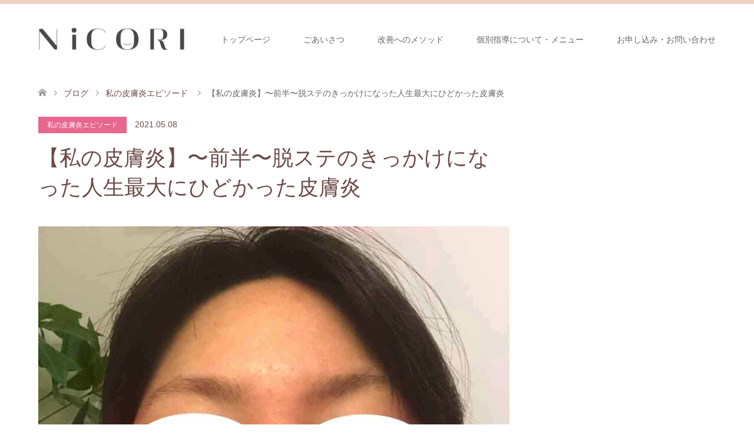

--- FILE ---
content_type: text/html; charset=UTF-8
request_url: https://nicori-salon.com/myhifuen-kikkake1/
body_size: 16079
content:
<!DOCTYPE html>
<html lang="ja">
<head>
<meta charset="UTF-8">
<!--[if IE]><meta http-equiv="X-UA-Compatible" content="IE=edge"><![endif]-->
<meta name="viewport" content="width=device-width">
<title>【私の皮膚炎】〜前半〜脱ステのきっかけになった人生最大にひどかった皮膚炎 | 酒さ様・脂漏性皮膚炎・赤ら顔は脱ステで根本改善できます！｜NiCORI</title>
<meta name="description" content="皮膚炎の改善指導をさせていただいております。酒さ様皮膚炎専門サロンNiCORI （にこり）のMiyukiです&amp;nbsp;さて、今回は私が経験した皮膚炎についてご紹介いたします。">
<link rel="pingback" href="https://nicori-salon.com/xmlrpc.php">
<link rel="shortcut icon" href="https://nicori-salon.com/wp-content/uploads/tcd-w/favicon.png">
<meta name='robots' content='max-image-preview:large' />
	<style>img:is([sizes="auto" i], [sizes^="auto," i]) { contain-intrinsic-size: 3000px 1500px }</style>
	<link rel='dns-prefetch' href='//webfonts.xserver.jp' />
<link rel="alternate" type="application/rss+xml" title="酒さ様・脂漏性皮膚炎・赤ら顔は脱ステで根本改善できます！｜NiCORI &raquo; フィード" href="https://nicori-salon.com/feed/" />
<link rel="alternate" type="application/rss+xml" title="酒さ様・脂漏性皮膚炎・赤ら顔は脱ステで根本改善できます！｜NiCORI &raquo; コメントフィード" href="https://nicori-salon.com/comments/feed/" />
<link rel="alternate" type="application/rss+xml" title="酒さ様・脂漏性皮膚炎・赤ら顔は脱ステで根本改善できます！｜NiCORI &raquo; 【私の皮膚炎】〜前半〜脱ステのきっかけになった人生最大にひどかった皮膚炎 のコメントのフィード" href="https://nicori-salon.com/myhifuen-kikkake1/feed/" />
<script type="text/javascript">
/* <![CDATA[ */
window._wpemojiSettings = {"baseUrl":"https:\/\/s.w.org\/images\/core\/emoji\/16.0.1\/72x72\/","ext":".png","svgUrl":"https:\/\/s.w.org\/images\/core\/emoji\/16.0.1\/svg\/","svgExt":".svg","source":{"concatemoji":"https:\/\/nicori-salon.com\/wp-includes\/js\/wp-emoji-release.min.js?ver=6.8.3"}};
/*! This file is auto-generated */
!function(s,n){var o,i,e;function c(e){try{var t={supportTests:e,timestamp:(new Date).valueOf()};sessionStorage.setItem(o,JSON.stringify(t))}catch(e){}}function p(e,t,n){e.clearRect(0,0,e.canvas.width,e.canvas.height),e.fillText(t,0,0);var t=new Uint32Array(e.getImageData(0,0,e.canvas.width,e.canvas.height).data),a=(e.clearRect(0,0,e.canvas.width,e.canvas.height),e.fillText(n,0,0),new Uint32Array(e.getImageData(0,0,e.canvas.width,e.canvas.height).data));return t.every(function(e,t){return e===a[t]})}function u(e,t){e.clearRect(0,0,e.canvas.width,e.canvas.height),e.fillText(t,0,0);for(var n=e.getImageData(16,16,1,1),a=0;a<n.data.length;a++)if(0!==n.data[a])return!1;return!0}function f(e,t,n,a){switch(t){case"flag":return n(e,"\ud83c\udff3\ufe0f\u200d\u26a7\ufe0f","\ud83c\udff3\ufe0f\u200b\u26a7\ufe0f")?!1:!n(e,"\ud83c\udde8\ud83c\uddf6","\ud83c\udde8\u200b\ud83c\uddf6")&&!n(e,"\ud83c\udff4\udb40\udc67\udb40\udc62\udb40\udc65\udb40\udc6e\udb40\udc67\udb40\udc7f","\ud83c\udff4\u200b\udb40\udc67\u200b\udb40\udc62\u200b\udb40\udc65\u200b\udb40\udc6e\u200b\udb40\udc67\u200b\udb40\udc7f");case"emoji":return!a(e,"\ud83e\udedf")}return!1}function g(e,t,n,a){var r="undefined"!=typeof WorkerGlobalScope&&self instanceof WorkerGlobalScope?new OffscreenCanvas(300,150):s.createElement("canvas"),o=r.getContext("2d",{willReadFrequently:!0}),i=(o.textBaseline="top",o.font="600 32px Arial",{});return e.forEach(function(e){i[e]=t(o,e,n,a)}),i}function t(e){var t=s.createElement("script");t.src=e,t.defer=!0,s.head.appendChild(t)}"undefined"!=typeof Promise&&(o="wpEmojiSettingsSupports",i=["flag","emoji"],n.supports={everything:!0,everythingExceptFlag:!0},e=new Promise(function(e){s.addEventListener("DOMContentLoaded",e,{once:!0})}),new Promise(function(t){var n=function(){try{var e=JSON.parse(sessionStorage.getItem(o));if("object"==typeof e&&"number"==typeof e.timestamp&&(new Date).valueOf()<e.timestamp+604800&&"object"==typeof e.supportTests)return e.supportTests}catch(e){}return null}();if(!n){if("undefined"!=typeof Worker&&"undefined"!=typeof OffscreenCanvas&&"undefined"!=typeof URL&&URL.createObjectURL&&"undefined"!=typeof Blob)try{var e="postMessage("+g.toString()+"("+[JSON.stringify(i),f.toString(),p.toString(),u.toString()].join(",")+"));",a=new Blob([e],{type:"text/javascript"}),r=new Worker(URL.createObjectURL(a),{name:"wpTestEmojiSupports"});return void(r.onmessage=function(e){c(n=e.data),r.terminate(),t(n)})}catch(e){}c(n=g(i,f,p,u))}t(n)}).then(function(e){for(var t in e)n.supports[t]=e[t],n.supports.everything=n.supports.everything&&n.supports[t],"flag"!==t&&(n.supports.everythingExceptFlag=n.supports.everythingExceptFlag&&n.supports[t]);n.supports.everythingExceptFlag=n.supports.everythingExceptFlag&&!n.supports.flag,n.DOMReady=!1,n.readyCallback=function(){n.DOMReady=!0}}).then(function(){return e}).then(function(){var e;n.supports.everything||(n.readyCallback(),(e=n.source||{}).concatemoji?t(e.concatemoji):e.wpemoji&&e.twemoji&&(t(e.twemoji),t(e.wpemoji)))}))}((window,document),window._wpemojiSettings);
/* ]]> */
</script>
<link rel='stylesheet' id='style-css' href='https://nicori-salon.com/wp-content/themes/skin_tcd046.zip/style.css?ver=1.9' type='text/css' media='all' />
<style id='wp-emoji-styles-inline-css' type='text/css'>

	img.wp-smiley, img.emoji {
		display: inline !important;
		border: none !important;
		box-shadow: none !important;
		height: 1em !important;
		width: 1em !important;
		margin: 0 0.07em !important;
		vertical-align: -0.1em !important;
		background: none !important;
		padding: 0 !important;
	}
</style>
<link rel='stylesheet' id='wp-block-library-css' href='https://nicori-salon.com/wp-includes/css/dist/block-library/style.min.css?ver=6.8.3' type='text/css' media='all' />
<style id='classic-theme-styles-inline-css' type='text/css'>
/*! This file is auto-generated */
.wp-block-button__link{color:#fff;background-color:#32373c;border-radius:9999px;box-shadow:none;text-decoration:none;padding:calc(.667em + 2px) calc(1.333em + 2px);font-size:1.125em}.wp-block-file__button{background:#32373c;color:#fff;text-decoration:none}
</style>
<style id='global-styles-inline-css' type='text/css'>
:root{--wp--preset--aspect-ratio--square: 1;--wp--preset--aspect-ratio--4-3: 4/3;--wp--preset--aspect-ratio--3-4: 3/4;--wp--preset--aspect-ratio--3-2: 3/2;--wp--preset--aspect-ratio--2-3: 2/3;--wp--preset--aspect-ratio--16-9: 16/9;--wp--preset--aspect-ratio--9-16: 9/16;--wp--preset--color--black: #000000;--wp--preset--color--cyan-bluish-gray: #abb8c3;--wp--preset--color--white: #ffffff;--wp--preset--color--pale-pink: #f78da7;--wp--preset--color--vivid-red: #cf2e2e;--wp--preset--color--luminous-vivid-orange: #ff6900;--wp--preset--color--luminous-vivid-amber: #fcb900;--wp--preset--color--light-green-cyan: #7bdcb5;--wp--preset--color--vivid-green-cyan: #00d084;--wp--preset--color--pale-cyan-blue: #8ed1fc;--wp--preset--color--vivid-cyan-blue: #0693e3;--wp--preset--color--vivid-purple: #9b51e0;--wp--preset--gradient--vivid-cyan-blue-to-vivid-purple: linear-gradient(135deg,rgba(6,147,227,1) 0%,rgb(155,81,224) 100%);--wp--preset--gradient--light-green-cyan-to-vivid-green-cyan: linear-gradient(135deg,rgb(122,220,180) 0%,rgb(0,208,130) 100%);--wp--preset--gradient--luminous-vivid-amber-to-luminous-vivid-orange: linear-gradient(135deg,rgba(252,185,0,1) 0%,rgba(255,105,0,1) 100%);--wp--preset--gradient--luminous-vivid-orange-to-vivid-red: linear-gradient(135deg,rgba(255,105,0,1) 0%,rgb(207,46,46) 100%);--wp--preset--gradient--very-light-gray-to-cyan-bluish-gray: linear-gradient(135deg,rgb(238,238,238) 0%,rgb(169,184,195) 100%);--wp--preset--gradient--cool-to-warm-spectrum: linear-gradient(135deg,rgb(74,234,220) 0%,rgb(151,120,209) 20%,rgb(207,42,186) 40%,rgb(238,44,130) 60%,rgb(251,105,98) 80%,rgb(254,248,76) 100%);--wp--preset--gradient--blush-light-purple: linear-gradient(135deg,rgb(255,206,236) 0%,rgb(152,150,240) 100%);--wp--preset--gradient--blush-bordeaux: linear-gradient(135deg,rgb(254,205,165) 0%,rgb(254,45,45) 50%,rgb(107,0,62) 100%);--wp--preset--gradient--luminous-dusk: linear-gradient(135deg,rgb(255,203,112) 0%,rgb(199,81,192) 50%,rgb(65,88,208) 100%);--wp--preset--gradient--pale-ocean: linear-gradient(135deg,rgb(255,245,203) 0%,rgb(182,227,212) 50%,rgb(51,167,181) 100%);--wp--preset--gradient--electric-grass: linear-gradient(135deg,rgb(202,248,128) 0%,rgb(113,206,126) 100%);--wp--preset--gradient--midnight: linear-gradient(135deg,rgb(2,3,129) 0%,rgb(40,116,252) 100%);--wp--preset--font-size--small: 13px;--wp--preset--font-size--medium: 20px;--wp--preset--font-size--large: 36px;--wp--preset--font-size--x-large: 42px;--wp--preset--spacing--20: 0.44rem;--wp--preset--spacing--30: 0.67rem;--wp--preset--spacing--40: 1rem;--wp--preset--spacing--50: 1.5rem;--wp--preset--spacing--60: 2.25rem;--wp--preset--spacing--70: 3.38rem;--wp--preset--spacing--80: 5.06rem;--wp--preset--shadow--natural: 6px 6px 9px rgba(0, 0, 0, 0.2);--wp--preset--shadow--deep: 12px 12px 50px rgba(0, 0, 0, 0.4);--wp--preset--shadow--sharp: 6px 6px 0px rgba(0, 0, 0, 0.2);--wp--preset--shadow--outlined: 6px 6px 0px -3px rgba(255, 255, 255, 1), 6px 6px rgba(0, 0, 0, 1);--wp--preset--shadow--crisp: 6px 6px 0px rgba(0, 0, 0, 1);}:where(.is-layout-flex){gap: 0.5em;}:where(.is-layout-grid){gap: 0.5em;}body .is-layout-flex{display: flex;}.is-layout-flex{flex-wrap: wrap;align-items: center;}.is-layout-flex > :is(*, div){margin: 0;}body .is-layout-grid{display: grid;}.is-layout-grid > :is(*, div){margin: 0;}:where(.wp-block-columns.is-layout-flex){gap: 2em;}:where(.wp-block-columns.is-layout-grid){gap: 2em;}:where(.wp-block-post-template.is-layout-flex){gap: 1.25em;}:where(.wp-block-post-template.is-layout-grid){gap: 1.25em;}.has-black-color{color: var(--wp--preset--color--black) !important;}.has-cyan-bluish-gray-color{color: var(--wp--preset--color--cyan-bluish-gray) !important;}.has-white-color{color: var(--wp--preset--color--white) !important;}.has-pale-pink-color{color: var(--wp--preset--color--pale-pink) !important;}.has-vivid-red-color{color: var(--wp--preset--color--vivid-red) !important;}.has-luminous-vivid-orange-color{color: var(--wp--preset--color--luminous-vivid-orange) !important;}.has-luminous-vivid-amber-color{color: var(--wp--preset--color--luminous-vivid-amber) !important;}.has-light-green-cyan-color{color: var(--wp--preset--color--light-green-cyan) !important;}.has-vivid-green-cyan-color{color: var(--wp--preset--color--vivid-green-cyan) !important;}.has-pale-cyan-blue-color{color: var(--wp--preset--color--pale-cyan-blue) !important;}.has-vivid-cyan-blue-color{color: var(--wp--preset--color--vivid-cyan-blue) !important;}.has-vivid-purple-color{color: var(--wp--preset--color--vivid-purple) !important;}.has-black-background-color{background-color: var(--wp--preset--color--black) !important;}.has-cyan-bluish-gray-background-color{background-color: var(--wp--preset--color--cyan-bluish-gray) !important;}.has-white-background-color{background-color: var(--wp--preset--color--white) !important;}.has-pale-pink-background-color{background-color: var(--wp--preset--color--pale-pink) !important;}.has-vivid-red-background-color{background-color: var(--wp--preset--color--vivid-red) !important;}.has-luminous-vivid-orange-background-color{background-color: var(--wp--preset--color--luminous-vivid-orange) !important;}.has-luminous-vivid-amber-background-color{background-color: var(--wp--preset--color--luminous-vivid-amber) !important;}.has-light-green-cyan-background-color{background-color: var(--wp--preset--color--light-green-cyan) !important;}.has-vivid-green-cyan-background-color{background-color: var(--wp--preset--color--vivid-green-cyan) !important;}.has-pale-cyan-blue-background-color{background-color: var(--wp--preset--color--pale-cyan-blue) !important;}.has-vivid-cyan-blue-background-color{background-color: var(--wp--preset--color--vivid-cyan-blue) !important;}.has-vivid-purple-background-color{background-color: var(--wp--preset--color--vivid-purple) !important;}.has-black-border-color{border-color: var(--wp--preset--color--black) !important;}.has-cyan-bluish-gray-border-color{border-color: var(--wp--preset--color--cyan-bluish-gray) !important;}.has-white-border-color{border-color: var(--wp--preset--color--white) !important;}.has-pale-pink-border-color{border-color: var(--wp--preset--color--pale-pink) !important;}.has-vivid-red-border-color{border-color: var(--wp--preset--color--vivid-red) !important;}.has-luminous-vivid-orange-border-color{border-color: var(--wp--preset--color--luminous-vivid-orange) !important;}.has-luminous-vivid-amber-border-color{border-color: var(--wp--preset--color--luminous-vivid-amber) !important;}.has-light-green-cyan-border-color{border-color: var(--wp--preset--color--light-green-cyan) !important;}.has-vivid-green-cyan-border-color{border-color: var(--wp--preset--color--vivid-green-cyan) !important;}.has-pale-cyan-blue-border-color{border-color: var(--wp--preset--color--pale-cyan-blue) !important;}.has-vivid-cyan-blue-border-color{border-color: var(--wp--preset--color--vivid-cyan-blue) !important;}.has-vivid-purple-border-color{border-color: var(--wp--preset--color--vivid-purple) !important;}.has-vivid-cyan-blue-to-vivid-purple-gradient-background{background: var(--wp--preset--gradient--vivid-cyan-blue-to-vivid-purple) !important;}.has-light-green-cyan-to-vivid-green-cyan-gradient-background{background: var(--wp--preset--gradient--light-green-cyan-to-vivid-green-cyan) !important;}.has-luminous-vivid-amber-to-luminous-vivid-orange-gradient-background{background: var(--wp--preset--gradient--luminous-vivid-amber-to-luminous-vivid-orange) !important;}.has-luminous-vivid-orange-to-vivid-red-gradient-background{background: var(--wp--preset--gradient--luminous-vivid-orange-to-vivid-red) !important;}.has-very-light-gray-to-cyan-bluish-gray-gradient-background{background: var(--wp--preset--gradient--very-light-gray-to-cyan-bluish-gray) !important;}.has-cool-to-warm-spectrum-gradient-background{background: var(--wp--preset--gradient--cool-to-warm-spectrum) !important;}.has-blush-light-purple-gradient-background{background: var(--wp--preset--gradient--blush-light-purple) !important;}.has-blush-bordeaux-gradient-background{background: var(--wp--preset--gradient--blush-bordeaux) !important;}.has-luminous-dusk-gradient-background{background: var(--wp--preset--gradient--luminous-dusk) !important;}.has-pale-ocean-gradient-background{background: var(--wp--preset--gradient--pale-ocean) !important;}.has-electric-grass-gradient-background{background: var(--wp--preset--gradient--electric-grass) !important;}.has-midnight-gradient-background{background: var(--wp--preset--gradient--midnight) !important;}.has-small-font-size{font-size: var(--wp--preset--font-size--small) !important;}.has-medium-font-size{font-size: var(--wp--preset--font-size--medium) !important;}.has-large-font-size{font-size: var(--wp--preset--font-size--large) !important;}.has-x-large-font-size{font-size: var(--wp--preset--font-size--x-large) !important;}
:where(.wp-block-post-template.is-layout-flex){gap: 1.25em;}:where(.wp-block-post-template.is-layout-grid){gap: 1.25em;}
:where(.wp-block-columns.is-layout-flex){gap: 2em;}:where(.wp-block-columns.is-layout-grid){gap: 2em;}
:root :where(.wp-block-pullquote){font-size: 1.5em;line-height: 1.6;}
</style>
<link rel='stylesheet' id='contact-form-7-css' href='https://nicori-salon.com/wp-content/plugins/contact-form-7/includes/css/styles.css?ver=6.0.6' type='text/css' media='all' />
<style id='akismet-widget-style-inline-css' type='text/css'>

			.a-stats {
				--akismet-color-mid-green: #357b49;
				--akismet-color-white: #fff;
				--akismet-color-light-grey: #f6f7f7;

				max-width: 350px;
				width: auto;
			}

			.a-stats * {
				all: unset;
				box-sizing: border-box;
			}

			.a-stats strong {
				font-weight: 600;
			}

			.a-stats a.a-stats__link,
			.a-stats a.a-stats__link:visited,
			.a-stats a.a-stats__link:active {
				background: var(--akismet-color-mid-green);
				border: none;
				box-shadow: none;
				border-radius: 8px;
				color: var(--akismet-color-white);
				cursor: pointer;
				display: block;
				font-family: -apple-system, BlinkMacSystemFont, 'Segoe UI', 'Roboto', 'Oxygen-Sans', 'Ubuntu', 'Cantarell', 'Helvetica Neue', sans-serif;
				font-weight: 500;
				padding: 12px;
				text-align: center;
				text-decoration: none;
				transition: all 0.2s ease;
			}

			/* Extra specificity to deal with TwentyTwentyOne focus style */
			.widget .a-stats a.a-stats__link:focus {
				background: var(--akismet-color-mid-green);
				color: var(--akismet-color-white);
				text-decoration: none;
			}

			.a-stats a.a-stats__link:hover {
				filter: brightness(110%);
				box-shadow: 0 4px 12px rgba(0, 0, 0, 0.06), 0 0 2px rgba(0, 0, 0, 0.16);
			}

			.a-stats .count {
				color: var(--akismet-color-white);
				display: block;
				font-size: 1.5em;
				line-height: 1.4;
				padding: 0 13px;
				white-space: nowrap;
			}
		
</style>
<script type="text/javascript" src="https://nicori-salon.com/wp-includes/js/jquery/jquery.min.js?ver=3.7.1" id="jquery-core-js"></script>
<script type="text/javascript" src="https://nicori-salon.com/wp-includes/js/jquery/jquery-migrate.min.js?ver=3.4.1" id="jquery-migrate-js"></script>
<script type="text/javascript" src="//webfonts.xserver.jp/js/xserverv3.js?fadein=0&amp;ver=2.0.8" id="typesquare_std-js"></script>
<link rel="https://api.w.org/" href="https://nicori-salon.com/wp-json/" /><link rel="alternate" title="JSON" type="application/json" href="https://nicori-salon.com/wp-json/wp/v2/posts/514" /><link rel="canonical" href="https://nicori-salon.com/myhifuen-kikkake1/" />
<link rel='shortlink' href='https://nicori-salon.com/?p=514' />
<link rel="alternate" title="oEmbed (JSON)" type="application/json+oembed" href="https://nicori-salon.com/wp-json/oembed/1.0/embed?url=https%3A%2F%2Fnicori-salon.com%2Fmyhifuen-kikkake1%2F" />
<link rel="alternate" title="oEmbed (XML)" type="text/xml+oembed" href="https://nicori-salon.com/wp-json/oembed/1.0/embed?url=https%3A%2F%2Fnicori-salon.com%2Fmyhifuen-kikkake1%2F&#038;format=xml" />

<link rel="stylesheet" href="https://nicori-salon.com/wp-content/themes/skin_tcd046.zip/css/design-plus.css?ver=1.9">
<link rel="stylesheet" href="https://nicori-salon.com/wp-content/themes/skin_tcd046.zip/css/sns-botton.css?ver=1.9">
<link rel="stylesheet" href="https://nicori-salon.com/wp-content/themes/skin_tcd046.zip/css/responsive.css?ver=1.9">
<link rel="stylesheet" href="https://nicori-salon.com/wp-content/themes/skin_tcd046.zip/css/footer-bar.css?ver=1.9">

<script src="https://nicori-salon.com/wp-content/themes/skin_tcd046.zip/js/jquery.easing.1.3.js?ver=1.9"></script>
<script src="https://nicori-salon.com/wp-content/themes/skin_tcd046.zip/js/jscript.js?ver=1.9"></script>
<script src="https://nicori-salon.com/wp-content/themes/skin_tcd046.zip/js/comment.js?ver=1.9"></script>
<script src="https://nicori-salon.com/wp-content/themes/skin_tcd046.zip/js/header_fix.js?ver=1.9"></script>

<style type="text/css">
body, input, textarea { font-family: Arial, "Hiragino Kaku Gothic ProN", "ヒラギノ角ゴ ProN W3", "メイリオ", Meiryo, sans-serif; }
.rich_font { font-weight:500; font-family: "Times New Roman" , "游明朝" , "Yu Mincho" , "游明朝体" , "YuMincho" , "ヒラギノ明朝 Pro W3" , "Hiragino Mincho Pro" , "HiraMinProN-W3" , "HGS明朝E" , "ＭＳ Ｐ明朝" , "MS PMincho" , serif; }

#header .logo { font-size:24px; }
.fix_top.header_fix #header .logo { font-size:20px; }
#footer_logo .logo { font-size:24px; }
 #logo_image img { width:50%; height:50%; max-height: none; }
  #logo_image_fixed img { width:50%; height:50%; max-height: none; }
#footer_logo img { width:50%; height:50%; }
#post_title { font-size:36px; }
body, .post_content { font-size:16px; }

@media screen and (max-width:991px) {
  #header .logo { font-size:18px; }
  .mobile_fix_top.header_fix #header .logo { font-size:18px; }
  #logo_image img { width:50%; height:50%; max-height: none; }
  #logo_image_fixed img { width:50%; height:50%; max-height: none; }
  #post_title { font-size:20px; }
  body, .post_content { font-size:14px; }
}


#site_wrap { display:none; }
#site_loader_overlay {
  background: #fff;
  opacity: 1;
  position: fixed;
  top: 0px;
  left: 0px;
  width: 100%;
  height: 100%;
  width: 100vw;
  height: 100vh;
  z-index: 99999;
}
#site_loader_animation {
  width: 100%;
  min-width: 160px;
  font-size: 16px;
  text-align: center;
  position: fixed;
  top: 50%;
  left: 0;
  opacity: 0;
  -ms-filter: "progid:DXImageTransform.Microsoft.Alpha(Opacity=0)";
  filter: alpha(opacity=0);
  -webkit-animation: loading-dots-fadein .5s linear forwards;
  -moz-animation: loading-dots-fadein .5s linear forwards;
  -o-animation: loading-dots-fadein .5s linear forwards;
  -ms-animation: loading-dots-fadein .5s linear forwards;
  animation: loading-dots-fadein .5s linear forwards;
}
#site_loader_animation i {
  width: .5em;
  height: .5em;
  display: inline-block;
  vertical-align: middle;
  background: #e0e0e0;
  -webkit-border-radius: 50%;
  border-radius: 50%;
  margin: 0 .25em;
  background: #E3D0C3;
  -webkit-animation: loading-dots-middle-dots .5s linear infinite;
  -moz-animation: loading-dots-middle-dots .5s linear infinite;
  -ms-animation: loading-dots-middle-dots .5s linear infinite;
  -o-animation: loading-dots-middle-dots .5s linear infinite;
  animation: loading-dots-middle-dots .5s linear infinite;
}
#site_loader_animation i:first-child {
  -webkit-animation: loading-dots-first-dot .5s infinite;
  -moz-animation: loading-dots-first-dot .5s linear infinite;
  -ms-animation: loading-dots-first-dot .5s linear infinite;
  -o-animation: loading-dots-first-dot .5s linear infinite;
  animation: loading-dots-first-dot .5s linear infinite;
  -ms-filter: "progid:DXImageTransform.Microsoft.Alpha(Opacity=0)";
  opacity: 0;
  filter: alpha(opacity=0);
  -webkit-transform: translate(-1em);
  -moz-transform: translate(-1em);
  -ms-transform: translate(-1em);
  -o-transform: translate(-1em);
  transform: translate(-1em);
}
#site_loader_animation i:last-child {
  -webkit-animation: loading-dots-last-dot .5s linear infinite;
  -moz-animation: loading-dots-last-dot .5s linear infinite;
  -ms-animation: loading-dots-last-dot .5s linear infinite;
  -o-animation: loading-dots-last-dot .5s linear infinite;
  animation: loading-dots-last-dot .5s linear infinite;
}
@-webkit-keyframes loading-dots-fadein{100%{opacity:1;-ms-filter:none;filter:none}}
@-moz-keyframes loading-dots-fadein{100%{opacity:1;-ms-filter:none;filter:none}}
@-o-keyframes loading-dots-fadein{100%{opacity:1;-ms-filter:none;filter:none}}
@keyframes loading-dots-fadein{100%{opacity:1;-ms-filter:none;filter:none}}
@-webkit-keyframes loading-dots-first-dot{100%{-webkit-transform:translate(1em);-moz-transform:translate(1em);-o-transform:translate(1em);-ms-transform:translate(1em);transform:translate(1em);opacity:1;-ms-filter:none;filter:none}}
@-moz-keyframes loading-dots-first-dot{100%{-webkit-transform:translate(1em);-moz-transform:translate(1em);-o-transform:translate(1em);-ms-transform:translate(1em);transform:translate(1em);opacity:1;-ms-filter:none;filter:none}}
@-o-keyframes loading-dots-first-dot{100%{-webkit-transform:translate(1em);-moz-transform:translate(1em);-o-transform:translate(1em);-ms-transform:translate(1em);transform:translate(1em);opacity:1;-ms-filter:none;filter:none}}
@keyframes loading-dots-first-dot{100%{-webkit-transform:translate(1em);-moz-transform:translate(1em);-o-transform:translate(1em);-ms-transform:translate(1em);transform:translate(1em);opacity:1;-ms-filter:none;filter:none}}
@-webkit-keyframes loading-dots-middle-dots{100%{-webkit-transform:translate(1em);-moz-transform:translate(1em);-o-transform:translate(1em);-ms-transform:translate(1em);transform:translate(1em)}}
@-moz-keyframes loading-dots-middle-dots{100%{-webkit-transform:translate(1em);-moz-transform:translate(1em);-o-transform:translate(1em);-ms-transform:translate(1em);transform:translate(1em)}}
@-o-keyframes loading-dots-middle-dots{100%{-webkit-transform:translate(1em);-moz-transform:translate(1em);-o-transform:translate(1em);-ms-transform:translate(1em);transform:translate(1em)}}
@keyframes loading-dots-middle-dots{100%{-webkit-transform:translate(1em);-moz-transform:translate(1em);-o-transform:translate(1em);-ms-transform:translate(1em);transform:translate(1em)}}
@-webkit-keyframes loading-dots-last-dot{100%{-webkit-transform:translate(2em);-moz-transform:translate(2em);-o-transform:translate(2em);-ms-transform:translate(2em);transform:translate(2em);opacity:0;-ms-filter:"progid:DXImageTransform.Microsoft.Alpha(Opacity=0)";filter:alpha(opacity=0)}}
@-moz-keyframes loading-dots-last-dot{100%{-webkit-transform:translate(2em);-moz-transform:translate(2em);-o-transform:translate(2em);-ms-transform:translate(2em);transform:translate(2em);opacity:0;-ms-filter:"progid:DXImageTransform.Microsoft.Alpha(Opacity=0)";filter:alpha(opacity=0)}}
@-o-keyframes loading-dots-last-dot{100%{-webkit-transform:translate(2em);-moz-transform:translate(2em);-o-transform:translate(2em);-ms-transform:translate(2em);transform:translate(2em);opacity:0;-ms-filter:"progid:DXImageTransform.Microsoft.Alpha(Opacity=0)";filter:alpha(opacity=0)}}
@keyframes loading-dots-last-dot{100%{-webkit-transform:translate(2em);-moz-transform:translate(2em);-o-transform:translate(2em);-ms-transform:translate(2em);transform:translate(2em);opacity:0;-ms-filter:"progid:DXImageTransform.Microsoft.Alpha(Opacity=0)";filter:alpha(opacity=0)}}


.image {
overflow: hidden;
-webkit-transition: 0.35s;
-moz-transition: 0.35s;
-ms-transition: 0.35s;
transition: 0.35s;
}
.image img {
-webkit-transform: scale(1);
-webkit-transition-property: opacity, scale, -webkit-transform;
-webkit-transition: 0.35s;
-moz-transform: scale(1);
-moz-transition-property: opacity, scale, -moz-transform;
-moz-transition: 0.35s;
-ms-transform: scale(1);
-ms-transition-property: opacity, scale, -ms-transform;
-ms-transition: 0.35s;
-o-transform: scale(1);
-o-transition-property: opacity, scale, -o-transform;
-o-transition: 0.35s;
transform: scale(1);
transition-property: opacity, scale, -webkit-transform;
transition: 0.35s;
-webkit-backface-visibility:hidden; backface-visibility:hidden;
}
.image:hover img, a:hover .image img {
 -webkit-transform: scale(1.2); -moz-transform: scale(1.2); -ms-transform: scale(1.2); -o-transform: scale(1.2); transform: scale(1.2);
}

.headline_bg_l, .headline_bg, ul.meta .category span, .page_navi a:hover, .page_navi span.current, .page_navi p.back a:hover,
#post_pagination p, #post_pagination a:hover, #previous_next_post2 a:hover, .single-news #post_meta_top .date, .single-campaign #post_meta_top .date, ol#voice_list .info .voice_button a:hover, .voice_user .voice_name, .voice_course .course_button a, .side_headline, #footer_top,
#comment_header ul li a:hover, #comment_header ul li.comment_switch_active a, #comment_header #comment_closed p, #submit_comment
{ background-color:#E3D0C3; }

.page_navi a:hover, .page_navi span.current, #post_pagination p, #comment_header ul li.comment_switch_active a, #comment_header #comment_closed p, #guest_info input:focus, #comment_textarea textarea:focus
{ border-color:#E3D0C3; }

#comment_header ul li.comment_switch_active a:after, #comment_header #comment_closed p:after
{ border-color:#E3D0C3 transparent transparent transparent; }

a:hover, #global_menu > ul > li > a:hover, #bread_crumb li a, #bread_crumb li.home a:hover:before, ul.meta .date, .footer_headline, .footer_widget a:hover,
#post_title, #previous_next_post a:hover, #previous_next_post a:hover:before, #previous_next_post a:hover:after,
#recent_news .info .date, .course_category .course_category_headline, .course_category .info .headline, ol#voice_list .info .voice_name, dl.interview dt, .voice_course .course_button a:hover, ol#staff_list .info .staff_name, .staff_info .staff_detail .staff_name, .staff_info .staff_detail .staff_social_link li a:hover:before,
.styled_post_list1 .date, .collapse_category_list li a:hover, .tcdw_course_list_widget .course_list li .image, .side_widget.tcdw_banner_list_widget .side_headline, ul.banner_list li .image,
#index_content1 .caption .headline, #index_course li .image, #index_news .date, #index_voice li .info .voice_name, #index_blog .headline, .table.pb_pricemenu td.menu, .side_widget .campaign_list .date, .side_widget .news_list .date, .side_widget .staff_list .staff_name, .side_widget .voice_list .voice_name
{ color:#6B4B47; }

#footer_bottom, a.index_blog_button:hover, .widget_search #search-btn input:hover, .widget_search #searchsubmit:hover, .widget.google_search #searchsubmit:hover, #submit_comment:hover, #header_slider .slick-dots li button:hover, #header_slider .slick-dots li.slick-active button
{ background-color:#6B4B47; }

.post_content a, .custom-html-widget a, .custom-html-widget a:hover { color:#73655B; }

#archive_wrapper, #related_post ol { background-color:rgba(227,208,195,0.15); }
#index_course li.noimage .image, .course_category .noimage .imagebox, .tcdw_course_list_widget .course_list li.noimage .image { background:rgba(227,208,195,0.3); }

#index_blog, #footer_widget, .course_categories li a.active, .course_categories li a:hover, .styled_post_list1_tabs li { background-color:rgba(232,202,183,0.15); }
#index_topics { background:rgba(232,202,183,0.8); }
#header { border-top-color:rgba(232,202,183,0.8); }

@media screen and (min-width:992px) {
  .fix_top.header_fix #header { background-color:rgba(232,202,183,0.8); }
  #global_menu ul ul a { background-color:#E3D0C3; }
  #global_menu ul ul a:hover { background-color:#6B4B47; }
}
@media screen and (max-width:991px) {
  a.menu_button.active { background:rgba(232,202,183,0.8); };
  .mobile_fix_top.header_fix #header { background-color:rgba(232,202,183,0.8); }
  #global_menu { background-color:#E3D0C3; }
  #global_menu a:hover { background-color:#6B4B47; }
}
@media screen and (max-width:991px) {
  .mobile_fix_top.header_fix #header { background-color:rgba(232,202,183,0.8); }
}


</style>

<style type="text/css"></style><!-- Global site tag (gtag.js) - Google Analytics -->
<script async src="https://www.googletagmanager.com/gtag/js?id=UA-185944517-1"></script>
<script>
  window.dataLayer = window.dataLayer || [];
  function gtag(){dataLayer.push(arguments);}
  gtag('js', new Date());

  gtag('config', 'UA-185944517-1');
</script>

</head>
<body id="body" class="wp-singular post-template-default single single-post postid-514 single-format-standard wp-theme-skin_tcd046zip fix_top mobile_fix_top">

<div id="site_loader_overlay">
 <div id="site_loader_animation">
  <i></i><i></i><i></i><i></i>
 </div>
</div>
<div id="site_wrap">

 <div id="header" class="clearfix">
  <div class="header_inner">
   <div id="header_logo">
    <div id="logo_image">
 <h1 class="logo">
  <a href="https://nicori-salon.com/" title="酒さ様・脂漏性皮膚炎・赤ら顔は脱ステで根本改善できます！｜NiCORI" data-label="酒さ様・脂漏性皮膚炎・赤ら顔は脱ステで根本改善できます！｜NiCORI"><img class="h_logo" src="https://nicori-salon.com/wp-content/uploads/2021/01/仮ロゴ.png?1764427578" alt="酒さ様・脂漏性皮膚炎・赤ら顔は脱ステで根本改善できます！｜NiCORI" title="酒さ様・脂漏性皮膚炎・赤ら顔は脱ステで根本改善できます！｜NiCORI" /></a>
 </h1>
</div>
<div id="logo_image_fixed">
 <p class="logo"><a href="https://nicori-salon.com/" title="酒さ様・脂漏性皮膚炎・赤ら顔は脱ステで根本改善できます！｜NiCORI"><img class="s_logo" src="https://nicori-salon.com/wp-content/uploads/2021/01/仮ロゴ.png?1764427578" alt="酒さ様・脂漏性皮膚炎・赤ら顔は脱ステで根本改善できます！｜NiCORI" title="酒さ様・脂漏性皮膚炎・赤ら顔は脱ステで根本改善できます！｜NiCORI" /></a></p>
</div>
   </div>

      <a href="#" class="menu_button"><span>menu</span></a>
   <div id="global_menu">
    <ul id="menu-%e3%82%b0%e3%83%ad%e3%83%bc%e3%83%90%e3%83%ab%e3%83%a1%e3%83%8b%e3%83%a5%e3%83%bc" class="menu"><li id="menu-item-241" class="menu-item menu-item-type-post_type menu-item-object-page menu-item-home menu-item-241"><a href="https://nicori-salon.com/">トップページ</a></li>
<li id="menu-item-247" class="menu-item menu-item-type-post_type menu-item-object-course menu-item-has-children menu-item-247"><a href="https://nicori-salon.com/course/profile/">ごあいさつ</a>
<ul class="sub-menu">
	<li id="menu-item-248" class="menu-item menu-item-type-post_type menu-item-object-course menu-item-248"><a href="https://nicori-salon.com/course/naming-2/">N i C O R I（ にこり ）に込めた想い</a></li>
	<li id="menu-item-252" class="menu-item menu-item-type-post_type menu-item-object-course menu-item-252"><a href="https://nicori-salon.com/course/salon/">サロンについて</a></li>
</ul>
</li>
<li id="menu-item-249" class="menu-item menu-item-type-post_type menu-item-object-course menu-item-249"><a href="https://nicori-salon.com/course/method/">改善へのメソッド</a></li>
<li id="menu-item-250" class="menu-item menu-item-type-post_type menu-item-object-course menu-item-250"><a href="https://nicori-salon.com/course/counseling/">個別指導について・メニュー</a></li>
<li id="menu-item-251" class="menu-item menu-item-type-post_type menu-item-object-course menu-item-251"><a href="https://nicori-salon.com/course/contact/">お申し込み・お問い合わせ</a></li>
</ul>   </div>
     </div>
 </div><!-- END #header -->

 <div id="main_contents" class="clearfix">


<div id="bread_crumb">

<ul class="clearfix" itemscope itemtype="http://schema.org/BreadcrumbList">
 <li itemprop="itemListElement" itemscope itemtype="http://schema.org/ListItem" class="home"><a itemprop="item" href="https://nicori-salon.com/"><span itemprop="name">ホーム</span></a><meta itemprop="position" content="1" /></li>

 <li itemprop="itemListElement" itemscope itemtype="http://schema.org/ListItem"><a itemprop="item" href="https://nicori-salon.com/myhifuen-kikkake1/"><span itemprop="name">ブログ</span></a><meta itemprop="position" content="2" /></li>
 <li itemprop="itemListElement" itemscope itemtype="http://schema.org/ListItem">
    <a itemprop="item" href="https://nicori-salon.com/category/hifuen-episode/"><span itemprop="name">私の皮膚炎エピソード</span></a>
     <meta itemprop="position" content="3" /></li>
 <li itemprop="itemListElement" itemscope itemtype="http://schema.org/ListItem" class="last"><span itemprop="name">【私の皮膚炎】〜前半〜脱ステのきっかけになった人生最大にひどかった皮膚炎</span><meta itemprop="position" content="4" /></li>

</ul>
</div>

<div id="main_col" class="clearfix">

<div id="left_col">

 
 <div id="article">

  <ul id="post_meta_top" class="meta clearfix">
   <li class="category"><a href="https://nicori-salon.com/category/hifuen-episode/" style="background-color:rgba(227,66,114,0.8);">私の皮膚炎エピソード</a></li>   <li class="date"><time class="entry-date updated" datetime="2021-05-28T17:06:24+09:00">2021.05.08</time></li>  </ul>

  <h2 id="post_title" class="rich_font">【私の皮膚炎】〜前半〜脱ステのきっかけになった人生最大にひどかった皮膚炎</h2>

  
      <div id="post_image">
   <img width="800" height="917" src="https://nicori-salon.com/wp-content/uploads/2021/05/IMG_45673-800x917.jpg" class="attachment-post-thumbnail size-post-thumbnail wp-post-image" alt="" decoding="async" fetchpriority="high" srcset="https://nicori-salon.com/wp-content/uploads/2021/05/IMG_45673-800x917.jpg 800w, https://nicori-salon.com/wp-content/uploads/2021/05/IMG_45673-262x300.jpg 262w, https://nicori-salon.com/wp-content/uploads/2021/05/IMG_45673-893x1024.jpg 893w, https://nicori-salon.com/wp-content/uploads/2021/05/IMG_45673-768x881.jpg 768w, https://nicori-salon.com/wp-content/uploads/2021/05/IMG_45673.jpg 1110w" sizes="(max-width: 800px) 100vw, 800px" />  </div>
    
    
  <div class="post_content clearfix">
   <p>皮膚炎の改善指導をさせていただいております。<br />
酒さ様皮膚炎専門サロンNiCORI （にこり）のMiyukiです<img decoding="async" draggable="false" src="https://stat100.ameba.jp/blog/ucs/img/char/char3/002.png" alt="ニコニコ" width="24" height="24" data-cke-saved-src="https://stat100.ameba.jp/blog/ucs/img/char/char3/002.png" /></p>
<p>&nbsp;</p>
<p>さて、今回は<strong>私が経験した皮膚炎についてご</strong>紹介いたします。</p>
<p>&nbsp;</p>
<p>プロフィールにも書かせていただいているのですが、</p>
<p>私は10代の思春期ニキビから</p>
<p>ず〜〜〜〜〜〜〜〜っと何かしらの</p>
<p>お肌トラブルに悩まされてきました。</p>
<p>&nbsp;</p>
<p>その時々で</p>
<p>「脂漏性皮膚炎」「アトピー」</p>
<p>「極度の乾燥」「ビニール肌」</p>
<p>「肌が薄い」「ニキビ肌」</p>
<p>「オイリー肌」。。。などなど</p>
<p>ありとあらゆることをお肌の専門家の方に言われてきたのですが、</p>
<p>&nbsp;</p>
<p>人生最高潮に荒れたのは</p>
<p>2019~2020年です。</p>
<p>子供を妊娠、出産、授乳で</p>
<p><strong>女性ホルモンのバランスの変化が大きな原因</strong>かと思います。</p>
<p>&nbsp;</p>
<p>ある日、いつも使用していた<strong>化粧水が突然しみて</strong></p>
<p><strong>ヒリヒリすると同時に顔が真っ赤に<img decoding="async" draggable="false" src="https://stat100.ameba.jp/blog/ucs/img/char/char2/176.gif" alt="！！" width="16" height="16" data-cke-saved-src="https://stat100.ameba.jp/blog/ucs/img/char/char2/176.gif" /><img decoding="async" draggable="false" src="https://stat100.ameba.jp/blog/ucs/img/char/char2/176.gif" alt="！！" width="16" height="16" data-cke-saved-src="https://stat100.ameba.jp/blog/ucs/img/char/char2/176.gif" /><img decoding="async" draggable="false" src="https://stat100.ameba.jp/blog/ucs/img/char/char2/176.gif" alt="！！" width="16" height="16" data-cke-saved-src="https://stat100.ameba.jp/blog/ucs/img/char/char2/176.gif" /><img decoding="async" draggable="false" src="https://stat100.ameba.jp/blog/ucs/img/char/char2/176.gif" alt="！！" width="16" height="16" data-cke-saved-src="https://stat100.ameba.jp/blog/ucs/img/char/char2/176.gif" /></strong></p>
<p>&nbsp;</p>
<p>今思えば、酒さ様皮膚炎のような症状でした。</p>
<p>&nbsp;</p>
<p>その頃の写真があるといいのですが、</p>
<p>つらすぎて、つらすぎて、</p>
<p>写真なんかに1枚も残したくなくて、</p>
<p>全然記録していなかったんです。。。<img loading="lazy" decoding="async" draggable="false" src="https://stat100.ameba.jp/blog/ucs/img/char/char3/018.png" alt="えーん" width="24" height="24" data-cke-saved-src="https://stat100.ameba.jp/blog/ucs/img/char/char3/018.png" /></p>
<p>すみません<img loading="lazy" decoding="async" draggable="false" src="https://stat100.ameba.jp/blog/ucs/img/char/char2/029.gif" alt="あせる" width="16" height="16" data-cke-saved-src="https://stat100.ameba.jp/blog/ucs/img/char/char2/029.gif" /></p>
<p>その代わり、似たような症状の写真がこちらです</p>
<p><a href="https://stat.ameba.jp/user_images/20210528/16/nicori-miyuki/65/a6/j/o1110127314948737971.jpg" data-cke-saved-href="https://stat.ameba.jp/user_images/20210528/16/nicori-miyuki/65/a6/j/o1110127314948737971.jpg"><img loading="lazy" decoding="async" src="https://stat.ameba.jp/user_images/20210528/16/nicori-miyuki/65/a6/j/o1110127314948737971.jpg" alt="" width="420" height="482" data-cke-saved-src="https://stat.ameba.jp/user_images/20210528/16/nicori-miyuki/65/a6/j/o1110127314948737971.jpg" /></a></p>
<p>&nbsp;</p>
<p>頬を中心に赤みが広がり湿疹と皮むけでベロベロ、</p>
<p>何をしてもヒリヒリという症状でした<img loading="lazy" decoding="async" draggable="false" src="https://stat100.ameba.jp/blog/ucs/img/char/char3/039.png" alt="滝汗" width="24" height="24" data-cke-saved-src="https://stat100.ameba.jp/blog/ucs/img/char/char3/039.png" /></p>
<p>今まで湿疹ができることがあっても、</p>
<p>顔がかぶれて真っ赤になることはなかったので、</p>
<p><strong>これはなんかヤバい</strong>と思いました。。<img loading="lazy" decoding="async" draggable="false" src="https://stat100.ameba.jp/blog/ucs/img/char/char3/020.png" alt="ガーン" width="24" height="24" data-cke-saved-src="https://stat100.ameba.jp/blog/ucs/img/char/char3/020.png" /></p>
<p>&nbsp;</p>
<p>そして家に保管していた</p>
<p>困った時の<strong>「ニゾラール」</strong>を塗るのですが</p>
<h3><strong>効かない。。。。</strong></h3>
<h3><strong>さらにヤバい。。。</strong></h3>
<p>&nbsp;</p>
<p>小さな子供と共に</p>
<p>待ち時間の長い皮膚科に必死でいき、</p>
<p><strong>ステロイドの「ロコイド」</strong>を処方していただく<img loading="lazy" decoding="async" draggable="false" src="https://stat100.ameba.jp/blog/ucs/img/char/char3/018.png" alt="えーん" width="24" height="24" data-cke-saved-src="https://stat100.ameba.jp/blog/ucs/img/char/char3/018.png" /></p>
<p>&nbsp;</p>
<p>塗るとやはり、少しは赤みがひく。。</p>
<p>&nbsp;</p>
<p>ホッとしたのも束の間、</p>
<p>&nbsp;</p>
<p><strong>すぐにそのロコイドが効かなくなり、</strong></p>
<p><strong>また皮膚科へ。</strong></p>
<p>&nbsp;</p>
<p>そうすると、<strong>もう一段階きつい「ロコイド」</strong>を処方してもらう。</p>
<p>&nbsp;</p>
<p>そこで、私は改めて先生に、</p>
<p>「今まで、他の皮膚科で脂漏性皮膚炎だと言われてきました。</p>
<p>この症状は、少し今までと違うように思うのですが、</p>
<p>これもやはり脂漏性皮膚炎でしょうか？」</p>
<p>とお聞きすると</p>
<p>&nbsp;</p>
<p>「、、、、そうだと思います。。。」</p>
<p>と結構自信なさげに答えてくださいました<img loading="lazy" decoding="async" draggable="false" src="https://stat100.ameba.jp/blog/ucs/img/char/char3/031.png" alt="びっくり" width="24" height="24" data-cke-saved-src="https://stat100.ameba.jp/blog/ucs/img/char/char3/031.png" /><img loading="lazy" decoding="async" draggable="false" src="https://stat100.ameba.jp/blog/ucs/img/char/char2/029.gif" alt="あせる" width="16" height="16" data-cke-saved-src="https://stat100.ameba.jp/blog/ucs/img/char/char2/029.gif" /></p>
<p>&nbsp;</p>
<p>私も経験があるのですが、</p>
<p>同じお肌を見ても、他の皮膚科に行けば、</p>
<p><strong>違う病名を言われることは多く、</strong></p>
<p>個別指導させていただいているお客様も</p>
<p>そのような方はとても多いです。</p>
<p>&nbsp;</p>
<p>やはり、「見た目」で判断することなので</p>
<p>先生によって「診断」はさまざまだと感じます<img loading="lazy" decoding="async" draggable="false" src="https://stat100.ameba.jp/blog/ucs/img/char/char3/053.png" alt="ショック" width="24" height="24" data-cke-saved-src="https://stat100.ameba.jp/blog/ucs/img/char/char3/053.png" /></p>
<p>&nbsp;</p>
<p>そして、また、少しキツめの「ロコイド」を試してみる。。。<img loading="lazy" decoding="async" draggable="false" src="https://stat100.ameba.jp/blog/ucs/img/char/char3/013.png" alt="プンプン" width="24" height="24" data-cke-saved-src="https://stat100.ameba.jp/blog/ucs/img/char/char3/013.png" /></p>
<p>&nbsp;</p>
<p>長くなりそうなので、今日はこのへんで<img loading="lazy" decoding="async" draggable="false" src="https://stat100.ameba.jp/blog/ucs/img/char/char3/034.png" alt="もぐもぐ" width="24" height="24" data-cke-saved-src="https://stat100.ameba.jp/blog/ucs/img/char/char3/034.png" /></p>
<p>後半へ続く<img loading="lazy" decoding="async" draggable="false" src="https://stat100.ameba.jp/blog/ucs/img/char/char3/014.png" alt="びっくり" width="24" height="24" data-cke-saved-src="https://stat100.ameba.jp/blog/ucs/img/char/char3/014.png" /></p>
<p>※お薬に関しては、あくまで個人の感想です。ご了承くださいませ。</p>
<p>&nbsp;</p>
<p>&nbsp;</p>
<p><img loading="lazy" decoding="async" draggable="false" src="https://stat100.ameba.jp/blog/ucs/img/char/char2/026.gif" alt="虹" width="16" height="16" data-cke-saved-src="https://stat100.ameba.jp/blog/ucs/img/char/char2/026.gif" />日々、皮膚炎でお悩みの方の改善指導をさせていただいております<img loading="lazy" decoding="async" draggable="false" src="https://stat100.ameba.jp/blog/ucs/img/char/char2/026.gif" alt="虹" width="16" height="16" data-cke-saved-src="https://stat100.ameba.jp/blog/ucs/img/char/char2/026.gif" /></p>
<p>ひとりでは改善が難しい、相談したい方は、<span style="color: #ff00ff;"><strong><a style="color: #ff00ff;" href="https://nicori-salon.com/course/contact/">こちら</a></strong></span>をご覧くださいませ<img loading="lazy" decoding="async" draggable="false" src="https://stat100.ameba.jp/blog/ucs/img/char/char2/053.gif" alt="ブーケ２" width="16" height="16" data-cke-saved-src="https://stat100.ameba.jp/blog/ucs/img/char/char2/053.gif" /></p>
<p>サロンオープン1ヶ月感謝キャンペーンで<span style="color: #ff00ff;"><strong><a style="color: #ff00ff;" href="https://nicori-salon.com/course/contact/">初回個別指導(90分）無料</a></strong></span>で実施中<img loading="lazy" decoding="async" draggable="false" src="https://stat100.ameba.jp/blog/ucs/img/char/char3/088.png" alt="キラキラ" width="24" height="24" data-cke-saved-src="https://stat100.ameba.jp/blog/ucs/img/char/char3/088.png" /></p>
     </div>

    <div class="single_share clearfix" id="single_share_bottom">
   <div class="share-type4 share-btm">
 
	<div class="sns mt10 mb45">
		<ul class="type4 clearfix">
			<li class="twitter">
				<a href="http://twitter.com/share?text=%E3%80%90%E7%A7%81%E3%81%AE%E7%9A%AE%E8%86%9A%E7%82%8E%E3%80%91%E3%80%9C%E5%89%8D%E5%8D%8A%E3%80%9C%E8%84%B1%E3%82%B9%E3%83%86%E3%81%AE%E3%81%8D%E3%81%A3%E3%81%8B%E3%81%91%E3%81%AB%E3%81%AA%E3%81%A3%E3%81%9F%E4%BA%BA%E7%94%9F%E6%9C%80%E5%A4%A7%E3%81%AB%E3%81%B2%E3%81%A9%E3%81%8B%E3%81%A3%E3%81%9F%E7%9A%AE%E8%86%9A%E7%82%8E&url=https%3A%2F%2Fnicori-salon.com%2Fmyhifuen-kikkake1%2F&via=&tw_p=tweetbutton&related=" onclick="javascript:window.open(this.href, '', 'menubar=no,toolbar=no,resizable=yes,scrollbars=yes,height=400,width=600');return false;"><i class="icon-twitter"></i><span class="ttl">Tweet</span><span class="share-count"></span></a>
			</li>
			<li class="facebook">
				<a href="//www.facebook.com/sharer/sharer.php?u=https://nicori-salon.com/myhifuen-kikkake1/&amp;t=%E3%80%90%E7%A7%81%E3%81%AE%E7%9A%AE%E8%86%9A%E7%82%8E%E3%80%91%E3%80%9C%E5%89%8D%E5%8D%8A%E3%80%9C%E8%84%B1%E3%82%B9%E3%83%86%E3%81%AE%E3%81%8D%E3%81%A3%E3%81%8B%E3%81%91%E3%81%AB%E3%81%AA%E3%81%A3%E3%81%9F%E4%BA%BA%E7%94%9F%E6%9C%80%E5%A4%A7%E3%81%AB%E3%81%B2%E3%81%A9%E3%81%8B%E3%81%A3%E3%81%9F%E7%9A%AE%E8%86%9A%E7%82%8E" class="facebook-btn-icon-link" target="blank" rel="nofollow"><i class="icon-facebook"></i><span class="ttl">Share</span><span class="share-count"></span></a>
			</li>
			<li class="hatebu">
				<a href="http://b.hatena.ne.jp/add?mode=confirm&url=https%3A%2F%2Fnicori-salon.com%2Fmyhifuen-kikkake1%2F" onclick="javascript:window.open(this.href, '', 'menubar=no,toolbar=no,resizable=yes,scrollbars=yes,height=400,width=510');return false;" ><i class="icon-hatebu"></i><span class="ttl">Hatena</span><span class="share-count"></span></a>
			</li>
			<li class="pocket">
				<a href="http://getpocket.com/edit?url=https%3A%2F%2Fnicori-salon.com%2Fmyhifuen-kikkake1%2F&title=%E3%80%90%E7%A7%81%E3%81%AE%E7%9A%AE%E8%86%9A%E7%82%8E%E3%80%91%E3%80%9C%E5%89%8D%E5%8D%8A%E3%80%9C%E8%84%B1%E3%82%B9%E3%83%86%E3%81%AE%E3%81%8D%E3%81%A3%E3%81%8B%E3%81%91%E3%81%AB%E3%81%AA%E3%81%A3%E3%81%9F%E4%BA%BA%E7%94%9F%E6%9C%80%E5%A4%A7%E3%81%AB%E3%81%B2%E3%81%A9%E3%81%8B%E3%81%A3%E3%81%9F%E7%9A%AE%E8%86%9A%E7%82%8E" target="blank"><i class="icon-pocket"></i><span class="ttl">Pocket</span><span class="share-count"></span></a>
			</li>
			<li class="rss">
				<a href="https://nicori-salon.com/feed/" target="blank"><i class="icon-rss"></i><span class="ttl">RSS</span></a>
			</li>
			<li class="feedly">
				<a href="https://feedly.com/index.html#subscription/feed/https://nicori-salon.com/feed/" target="blank"><i class="icon-feedly"></i><span class="ttl">feedly</span><span class="share-count"></span></a>
			</li>
			<li class="pinterest">
				<a rel="nofollow" target="_blank" href="https://www.pinterest.com/pin/create/button/?url=https%3A%2F%2Fnicori-salon.com%2Fmyhifuen-kikkake1%2F&media=https://nicori-salon.com/wp-content/uploads/2021/05/IMG_45673.jpg&description=%E3%80%90%E7%A7%81%E3%81%AE%E7%9A%AE%E8%86%9A%E7%82%8E%E3%80%91%E3%80%9C%E5%89%8D%E5%8D%8A%E3%80%9C%E8%84%B1%E3%82%B9%E3%83%86%E3%81%AE%E3%81%8D%E3%81%A3%E3%81%8B%E3%81%91%E3%81%AB%E3%81%AA%E3%81%A3%E3%81%9F%E4%BA%BA%E7%94%9F%E6%9C%80%E5%A4%A7%E3%81%AB%E3%81%B2%E3%81%A9%E3%81%8B%E3%81%A3%E3%81%9F%E7%9A%AE%E8%86%9A%E7%82%8E"><i class="icon-pinterest"></i><span class="ttl">Pin&nbsp;it</span></a>
			</li>
		</ul>
	</div>
</div>
  </div>
  
    <ul id="post_meta_bottom" class="clearfix">
   <li class="post_author">投稿者: <a href="https://nicori-salon.com/author/miyuki/" title="miyuki の投稿" rel="author">miyuki</a></li>   <li class="post_category"><a href="https://nicori-salon.com/category/hifuen-episode/" rel="category tag">私の皮膚炎エピソード</a></li>   <li class="post_tag"><a href="https://nicori-salon.com/tag/kaizen/" rel="tag">改善</a>, <a href="https://nicori-salon.com/tag/hifuen/" rel="tag">皮膚炎</a>, <a href="https://nicori-salon.com/tag/%e8%84%b1%e3%82%b9%e3%83%86/" rel="tag">脱ステ</a></li>   <li class="post_comment">コメント: <a href="#comment_headline">0</a></li>  </ul>
  
    <div id="previous_next_post" class="clearfix">
   <div class='prev_post'><a href='https://nicori-salon.com/hifuen-lunch1/' title='【皮膚炎改善】皮膚炎改善専門家のプライベートなご飯〜お昼ごはん〜' data-mobile-title='前の記事'><span class='title'>【皮膚炎改善】皮膚炎改善専門家のプライベートなご飯〜お昼ごはん〜</span></a></div>
<div class='next_post'><a href='https://nicori-salon.com/myhifuen-kikkake2/' title='【私の皮膚炎】〜中盤〜脱ステのきっかけになった人生最大にひどかった皮膚炎' data-mobile-title='次の記事'><span class='title'>【私の皮膚炎】〜中盤〜脱ステのきっかけになった人生最大にひどかった皮膚炎</span></a></div>
  </div>
  
 </div><!-- END #article -->

  
 
  <div id="related_post">
  <h3 class="headline headline_bg">関連記事</h3>
  <ol class="clearfix">
      <li>
    <a href="https://nicori-salon.com/myhifuen-kikkake3/">
     <div class="image">
      <img width="270" height="174" src="https://nicori-salon.com/wp-content/uploads/2021/05/3401742_s-270x174.jpg" class="attachment-size2 size-size2 wp-post-image" alt="" decoding="async" loading="lazy" srcset="https://nicori-salon.com/wp-content/uploads/2021/05/3401742_s-270x174.jpg 270w, https://nicori-salon.com/wp-content/uploads/2021/05/3401742_s-456x296.jpg 456w" sizes="auto, (max-width: 270px) 100vw, 270px" />     </div>
     <h4 class="title">【私の皮膚炎】〜後半〜脱ステのきっかけになった人生最大にひど…</h4>
    </a>
   </li>
      <li>
    <a href="https://nicori-salon.com/no-image-skin/">
     <div class="image">
      <img width="270" height="174" src="https://nicori-salon.com/wp-content/uploads/2021/09/IMG_8190-270x174.jpg" class="attachment-size2 size-size2 wp-post-image" alt="" decoding="async" loading="lazy" srcset="https://nicori-salon.com/wp-content/uploads/2021/09/IMG_8190-270x174.jpg 270w, https://nicori-salon.com/wp-content/uploads/2021/09/IMG_8190-456x296.jpg 456w" sizes="auto, (max-width: 270px) 100vw, 270px" />     </div>
     <h4 class="title">【酒さ様皮膚炎】以前は想像できなかった湿疹と赤みのないお肌</h4>
    </a>
   </li>
      <li>
    <a href="https://nicori-salon.com/myhifuen-kikkake2/">
     <div class="image">
      <img width="270" height="174" src="https://nicori-salon.com/wp-content/uploads/2021/05/2427234_s-270x174.jpg" class="attachment-size2 size-size2 wp-post-image" alt="" decoding="async" loading="lazy" srcset="https://nicori-salon.com/wp-content/uploads/2021/05/2427234_s-270x174.jpg 270w, https://nicori-salon.com/wp-content/uploads/2021/05/2427234_s-456x296.jpg 456w" sizes="auto, (max-width: 270px) 100vw, 270px" />     </div>
     <h4 class="title">【私の皮膚炎】〜中盤〜脱ステのきっかけになった人生最大にひど…</h4>
    </a>
   </li>
      <li>
    <a href="https://nicori-salon.com/osigoto-kikkake/">
     <div class="image">
      <img width="270" height="174" src="https://nicori-salon.com/wp-content/uploads/2021/02/introduction-e1613540537959-270x174.jpg" class="attachment-size2 size-size2 wp-post-image" alt="" decoding="async" loading="lazy" srcset="https://nicori-salon.com/wp-content/uploads/2021/02/introduction-e1613540537959-270x174.jpg 270w, https://nicori-salon.com/wp-content/uploads/2021/02/introduction-e1613540537959-456x296.jpg 456w" sizes="auto, (max-width: 270px) 100vw, 270px" />     </div>
     <h4 class="title">【酒さ様皮膚炎】デザイナーだった私が、皮膚炎改善専門家になっ…</h4>
    </a>
   </li>
      <li>
    <a href="https://nicori-salon.com/hifuen-episode1/">
     <div class="image">
      <img width="270" height="174" src="https://nicori-salon.com/wp-content/uploads/2021/05/pexels-deden-dicky-ramdhani-2880507-270x174.jpg" class="attachment-size2 size-size2 wp-post-image" alt="" decoding="async" loading="lazy" srcset="https://nicori-salon.com/wp-content/uploads/2021/05/pexels-deden-dicky-ramdhani-2880507-270x174.jpg 270w, https://nicori-salon.com/wp-content/uploads/2021/05/pexels-deden-dicky-ramdhani-2880507-456x296.jpg 456w" sizes="auto, (max-width: 270px) 100vw, 270px" />     </div>
     <h4 class="title">【私の皮膚炎】皮膚炎になってつらかったこと〜会社編〜</h4>
    </a>
   </li>
      <li>
    <a href="https://nicori-salon.com/hadadanjiki-shippai/">
     <div class="image">
      <img width="270" height="174" src="https://nicori-salon.com/wp-content/uploads/2021/05/3817346_s-270x174.jpg" class="attachment-size2 size-size2 wp-post-image" alt="" decoding="async" loading="lazy" srcset="https://nicori-salon.com/wp-content/uploads/2021/05/3817346_s-270x174.jpg 270w, https://nicori-salon.com/wp-content/uploads/2021/05/3817346_s-456x296.jpg 456w" sizes="auto, (max-width: 270px) 100vw, 270px" />     </div>
     <h4 class="title">【私の皮膚炎】マベルMika式肌断食以外の肌断食で失敗した実…</h4>
    </a>
   </li>
      <li>
    <a href="https://nicori-salon.com/26year-story/">
     <div class="image">
      <img width="270" height="174" src="https://nicori-salon.com/wp-content/uploads/2021/08/スクリーンショット-2021-08-27-21.40.37-270x174.jpg" class="attachment-size2 size-size2 wp-post-image" alt="" decoding="async" loading="lazy" srcset="https://nicori-salon.com/wp-content/uploads/2021/08/スクリーンショット-2021-08-27-21.40.37-270x174.jpg 270w, https://nicori-salon.com/wp-content/uploads/2021/08/スクリーンショット-2021-08-27-21.40.37-456x296.jpg 456w" sizes="auto, (max-width: 270px) 100vw, 270px" />     </div>
     <h4 class="title">【酒さ様皮膚炎】私の26年肌荒れに悩んで改善したストーリー</h4>
    </a>
   </li>
     </ol>
 </div>
  
 



<h3 id="comment_headline" class="headline_bg"><span>コメント</span></h3>

<div id="comment_header">

 <ul class="clearfix">
      <li id="comment_switch" class="comment_switch_active"><a href="javascript:void(0);">コメント ( 0 )</a></li>
   <li id="trackback_switch"><a href="javascript:void(0);">トラックバック ( 0 )</a></li>
    </ul>



</div><!-- END #comment_header -->

<div id="comments">

 <div id="comment_area">
  <!-- start commnet -->
  <ol class="commentlist">
	    <li class="comment">
     <div class="comment-content"><p class="no_comment">この記事へのコメントはありません。</p></div>
    </li>
	  </ol>
  <!-- comments END -->

  
 </div><!-- #comment-list END -->


 <div id="trackback_area">
 <!-- start trackback -->
 
  <ol class="commentlist">
      <li class="comment"><div class="comment-content"><p class="no_comment">この記事へのトラックバックはありません。</p></div></li>
     </ol>

  <div id="trackback_url_area">
   <label for="trackback_url">トラックバック URL</label>
   <input type="text" name="trackback_url" id="trackback_url" size="60" value="https://nicori-salon.com/myhifuen-kikkake1/trackback/" readonly="readonly" onfocus="this.select()" />
  </div>
  
  <!-- trackback end -->
 </div><!-- #trackbacklist END -->

 


 
 <fieldset class="comment_form_wrapper" id="respond">

    <div id="cancel_comment_reply"><a rel="nofollow" id="cancel-comment-reply-link" href="/myhifuen-kikkake1/#respond" style="display:none;">返信をキャンセルする。</a></div>
  
  <form action="https://nicori-salon.com/wp-comments-post.php" method="post" id="commentform">

   
   <div id="guest_info">
    <div id="guest_name"><label for="author"><span>名前</span>( 必須 )</label><input type="text" name="author" id="author" value="" size="22" tabindex="1" aria-required='true' /></div>
    <div id="guest_email"><label for="email"><span>E-MAIL</span>( 必須 ) - 公開されません -</label><input type="text" name="email" id="email" value="" size="22" tabindex="2" aria-required='true' /></div>
    <div id="guest_url"><label for="url"><span>備考</span></label><input type="text" name="url" id="url" value="" size="22" tabindex="3" /></div>
       </div>

   
   <div id="comment_textarea">
    <textarea name="comment" id="comment" cols="50" rows="10" tabindex="4"></textarea>
   </div>

   
   <div id="submit_comment_wrapper">
    <p style="display: none !important;" class="akismet-fields-container" data-prefix="ak_"><label>&#916;<textarea name="ak_hp_textarea" cols="45" rows="8" maxlength="100"></textarea></label><input type="hidden" id="ak_js_1" name="ak_js" value="93"/><script>document.getElementById( "ak_js_1" ).setAttribute( "value", ( new Date() ).getTime() );</script></p>    <input name="submit" type="submit" id="submit_comment" tabindex="5" value="コメントを書く" title="コメントを書く" alt="コメントを書く" />
   </div>
   <div id="input_hidden_field">
        <input type='hidden' name='comment_post_ID' value='514' id='comment_post_ID' />
<input type='hidden' name='comment_parent' id='comment_parent' value='0' />
       </div>

  </form>

 </fieldset><!-- #comment-form-area END -->

</div><!-- #comment end -->


</div><!-- END #left_col -->


 

</div><!-- END #main_col -->


 </div><!-- END #main_contents -->

   
 <div id="footer_top">
  <div class="footer_inner">

   <!-- footer logo -->
   <div id="footer_logo">
    <div class="logo_area">
 <p class="logo"><a href="https://nicori-salon.com/" title="酒さ様・脂漏性皮膚炎・赤ら顔は脱ステで根本改善できます！｜NiCORI"><img class="f_logo" src="https://nicori-salon.com/wp-content/uploads/2021/01/仮ロゴ.png?1764427578" alt="酒さ様・脂漏性皮膚炎・赤ら顔は脱ステで根本改善できます！｜NiCORI" title="酒さ様・脂漏性皮膚炎・赤ら顔は脱ステで根本改善できます！｜NiCORI" /></a></p>
</div>
   </div>

      <p id="footer_address">
    <span class="mr10">酒さ様皮膚炎専門サロン｜NiCORI</span>    大阪市東住吉区　    <span class="ml10">050-7123-2166</span>   </p>
   
      <!-- social button -->
   <ul class="clearfix" id="footer_social_link">
                    <li class="rss"><a href="https://nicori-salon.com/feed/" target="_blank">RSS</a></li>
       </ul>
   
  </div><!-- END #footer_top_inner -->
 </div><!-- END #footer_top -->

 <div id="footer_bottom">
  <div class="footer_inner">

   <p id="copyright"><span>Copyright </span>&copy; <a href="https://nicori-salon.com/">酒さ様・脂漏性皮膚炎・赤ら顔は脱ステで根本改善できます！｜NiCORI</a>. All Rights Reserved.</p>

   <div id="return_top">
    <a href="#body"><span>PAGE TOP</span></a>
   </div><!-- END #return_top -->

  </div><!-- END #footer_bottom_inner -->
 </div><!-- END #footer_bottom -->


</div><!-- #site_wrap -->

<script>


jQuery(document).ready(function($){


  function after_load() {
    $('#site_loader_animation').delay(300).fadeOut(600);
    $('#site_loader_overlay').delay(600).fadeOut(900);
    $('#site_wrap').css('display', 'block');

    $(window).trigger('resize');
  }

  $(window).load(function () {
    after_load();
  });

  setTimeout(function(){
    if( $('#site_loader_overlay').not(':animated').is(':visible') ) {
      after_load();
    }
  }, 6000);


});
</script>

<!-- facebook share button code -->
<div id="fb-root"></div>
<script>
(function(d, s, id) {
  var js, fjs = d.getElementsByTagName(s)[0];
  if (d.getElementById(id)) return;
  js = d.createElement(s); js.id = id;
  js.src = "//connect.facebook.net/ja_JP/sdk.js#xfbml=1&version=v2.5";
  fjs.parentNode.insertBefore(js, fjs);
}(document, 'script', 'facebook-jssdk'));
</script>


<script type="speculationrules">
{"prefetch":[{"source":"document","where":{"and":[{"href_matches":"\/*"},{"not":{"href_matches":["\/wp-*.php","\/wp-admin\/*","\/wp-content\/uploads\/*","\/wp-content\/*","\/wp-content\/plugins\/*","\/wp-content\/themes\/skin_tcd046.zip\/*","\/*\\?(.+)"]}},{"not":{"selector_matches":"a[rel~=\"nofollow\"]"}},{"not":{"selector_matches":".no-prefetch, .no-prefetch a"}}]},"eagerness":"conservative"}]}
</script>
<script type="text/javascript" src="https://nicori-salon.com/wp-includes/js/comment-reply.min.js?ver=6.8.3" id="comment-reply-js" async="async" data-wp-strategy="async"></script>
<script type="text/javascript" src="https://nicori-salon.com/wp-includes/js/dist/hooks.min.js?ver=4d63a3d491d11ffd8ac6" id="wp-hooks-js"></script>
<script type="text/javascript" src="https://nicori-salon.com/wp-includes/js/dist/i18n.min.js?ver=5e580eb46a90c2b997e6" id="wp-i18n-js"></script>
<script type="text/javascript" id="wp-i18n-js-after">
/* <![CDATA[ */
wp.i18n.setLocaleData( { 'text direction\u0004ltr': [ 'ltr' ] } );
/* ]]> */
</script>
<script type="text/javascript" src="https://nicori-salon.com/wp-content/plugins/contact-form-7/includes/swv/js/index.js?ver=6.0.6" id="swv-js"></script>
<script type="text/javascript" id="contact-form-7-js-translations">
/* <![CDATA[ */
( function( domain, translations ) {
	var localeData = translations.locale_data[ domain ] || translations.locale_data.messages;
	localeData[""].domain = domain;
	wp.i18n.setLocaleData( localeData, domain );
} )( "contact-form-7", {"translation-revision-date":"2025-04-11 06:42:50+0000","generator":"GlotPress\/4.0.1","domain":"messages","locale_data":{"messages":{"":{"domain":"messages","plural-forms":"nplurals=1; plural=0;","lang":"ja_JP"},"This contact form is placed in the wrong place.":["\u3053\u306e\u30b3\u30f3\u30bf\u30af\u30c8\u30d5\u30a9\u30fc\u30e0\u306f\u9593\u9055\u3063\u305f\u4f4d\u7f6e\u306b\u7f6e\u304b\u308c\u3066\u3044\u307e\u3059\u3002"],"Error:":["\u30a8\u30e9\u30fc:"]}},"comment":{"reference":"includes\/js\/index.js"}} );
/* ]]> */
</script>
<script type="text/javascript" id="contact-form-7-js-before">
/* <![CDATA[ */
var wpcf7 = {
    "api": {
        "root": "https:\/\/nicori-salon.com\/wp-json\/",
        "namespace": "contact-form-7\/v1"
    }
};
/* ]]> */
</script>
<script type="text/javascript" src="https://nicori-salon.com/wp-content/plugins/contact-form-7/includes/js/index.js?ver=6.0.6" id="contact-form-7-js"></script>
</body>
</html>
